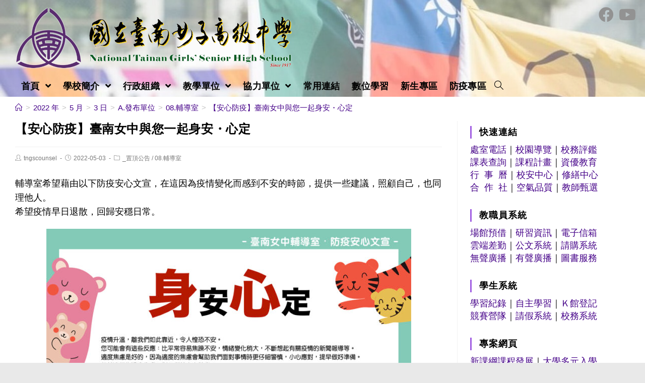

--- FILE ---
content_type: text/html; charset=UTF-8
request_url: https://www.tngs.tn.edu.tw/2022/05/03/%E3%80%90%E5%AE%89%E5%BF%83%E9%98%B2%E7%96%AB%E3%80%91%E8%87%BA%E5%8D%97%E5%A5%B3%E4%B8%AD%E8%88%87%E6%82%A8%E4%B8%80%E8%B5%B7%E8%BA%AB%E5%AE%89%E3%83%BB%E5%BF%83%E5%AE%9A/
body_size: 12297
content:
<!DOCTYPE html><html class="html" lang="zh-TW"><head><meta charset="UTF-8"><link rel="profile" href="https://gmpg.org/xfn/11"><title>【安心防疫】臺南女中與您一起身安・心定 &#8211; 國立臺南女子高級中學</title><meta name='robots' content='max-image-preview:large' /><meta name="viewport" content="width=device-width, initial-scale=1"><link rel='dns-prefetch' href='//cdnjs.cloudflare.com' /><link rel='dns-prefetch' href='//cdn.jsdelivr.net' /><link rel='dns-prefetch' href='//s.w.org' /><link rel="alternate" type="application/rss+xml" title="訂閱《國立臺南女子高級中學》&raquo; 資訊提供" href="https://www.tngs.tn.edu.tw/feed/" /><script type="text/javascript">window._wpemojiSettings = {"baseUrl":"https:\/\/s.w.org\/images\/core\/emoji\/13.1.0\/72x72\/","ext":".png","svgUrl":"https:\/\/s.w.org\/images\/core\/emoji\/13.1.0\/svg\/","svgExt":".svg","source":{"concatemoji":"https:\/\/www.tngs.tn.edu.tw\/wp-includes\/js\/wp-emoji-release.min.js"}};
!function(e,a,t){var n,r,o,i=a.createElement("canvas"),p=i.getContext&&i.getContext("2d");function s(e,t){var a=String.fromCharCode;p.clearRect(0,0,i.width,i.height),p.fillText(a.apply(this,e),0,0);e=i.toDataURL();return p.clearRect(0,0,i.width,i.height),p.fillText(a.apply(this,t),0,0),e===i.toDataURL()}function c(e){var t=a.createElement("script");t.src=e,t.defer=t.type="text/javascript",a.getElementsByTagName("head")[0].appendChild(t)}for(o=Array("flag","emoji"),t.supports={everything:!0,everythingExceptFlag:!0},r=0;r<o.length;r++)t.supports[o[r]]=function(e){if(!p||!p.fillText)return!1;switch(p.textBaseline="top",p.font="600 32px Arial",e){case"flag":return s([127987,65039,8205,9895,65039],[127987,65039,8203,9895,65039])?!1:!s([55356,56826,55356,56819],[55356,56826,8203,55356,56819])&&!s([55356,57332,56128,56423,56128,56418,56128,56421,56128,56430,56128,56423,56128,56447],[55356,57332,8203,56128,56423,8203,56128,56418,8203,56128,56421,8203,56128,56430,8203,56128,56423,8203,56128,56447]);case"emoji":return!s([10084,65039,8205,55357,56613],[10084,65039,8203,55357,56613])}return!1}(o[r]),t.supports.everything=t.supports.everything&&t.supports[o[r]],"flag"!==o[r]&&(t.supports.everythingExceptFlag=t.supports.everythingExceptFlag&&t.supports[o[r]]);t.supports.everythingExceptFlag=t.supports.everythingExceptFlag&&!t.supports.flag,t.DOMReady=!1,t.readyCallback=function(){t.DOMReady=!0},t.supports.everything||(n=function(){t.readyCallback()},a.addEventListener?(a.addEventListener("DOMContentLoaded",n,!1),e.addEventListener("load",n,!1)):(e.attachEvent("onload",n),a.attachEvent("onreadystatechange",function(){"complete"===a.readyState&&t.readyCallback()})),(n=t.source||{}).concatemoji?c(n.concatemoji):n.wpemoji&&n.twemoji&&(c(n.twemoji),c(n.wpemoji)))}(window,document,window._wpemojiSettings);</script><style type="text/css">img.wp-smiley,img.emoji{display:inline !important;border:none !important;box-shadow:none !important;height:1em !important;width:1em !important;margin:0 0.07em !important;vertical-align:-0.1em !important;background:none !important;padding:0 !important}</style><link rel='stylesheet' id='wp-block-library-css' href='https://www.tngs.tn.edu.tw/wp-includes/css/dist/block-library/style.min.css' type='text/css' media='all' /><style id='wp-block-library-theme-inline-css' type='text/css'>.wp-block-audio figcaption{color:#555;font-size:13px;text-align:center}.is-dark-theme .wp-block-audio figcaption{color:hsla(0,0%,100%,.65)}.wp-block-code>code{font-family:Menlo,Consolas,monaco,monospace;color:#1e1e1e;padding:.8em 1em;border:1px solid #ddd;border-radius:4px}.wp-block-embed figcaption{color:#555;font-size:13px;text-align:center}.is-dark-theme .wp-block-embed figcaption{color:hsla(0,0%,100%,.65)}.blocks-gallery-caption{color:#555;font-size:13px;text-align:center}.is-dark-theme .blocks-gallery-caption{color:hsla(0,0%,100%,.65)}.wp-block-image figcaption{color:#555;font-size:13px;text-align:center}.is-dark-theme .wp-block-image figcaption{color:hsla(0,0%,100%,.65)}.wp-block-pullquote{border-top:4px solid;border-bottom:4px solid;margin-bottom:1.75em;color:currentColor}.wp-block-pullquote__citation,.wp-block-pullquote cite,.wp-block-pullquote footer{color:currentColor;text-transform:uppercase;font-size:.8125em;font-style:normal}.wp-block-quote{border-left:.25em solid;margin:0 0 1.75em;padding-left:1em}.wp-block-quote cite,.wp-block-quote footer{color:currentColor;font-size:.8125em;position:relative;font-style:normal}.wp-block-quote.has-text-align-right{border-left:none;border-right:.25em solid;padding-left:0;padding-right:1em}.wp-block-quote.has-text-align-center{border:none;padding-left:0}.wp-block-quote.is-large,.wp-block-quote.is-style-large,.wp-block-quote.is-style-plain{border:none}.wp-block-search .wp-block-search__label{font-weight:700}.wp-block-group:where(.has-background){padding:1.25em 2.375em}.wp-block-separator{border:none;border-bottom:2px solid;margin-left:auto;margin-right:auto;opacity:.4}.wp-block-separator:not(.is-style-wide):not(.is-style-dots){width:100px}.wp-block-separator.has-background:not(.is-style-dots){border-bottom:none;height:1px}.wp-block-separator.has-background:not(.is-style-wide):not(.is-style-dots){height:2px}.wp-block-table thead{border-bottom:3px solid}.wp-block-table tfoot{border-top:3px solid}.wp-block-table td,.wp-block-table th{padding:.5em;border:1px solid;word-break:normal}.wp-block-table figcaption{color:#555;font-size:13px;text-align:center}.is-dark-theme .wp-block-table figcaption{color:hsla(0,0%,100%,.65)}.wp-block-video figcaption{color:#555;font-size:13px;text-align:center}.is-dark-theme .wp-block-video figcaption{color:hsla(0,0%,100%,.65)}.wp-block-template-part.has-background{padding:1.25em 2.375em;margin-top:0;margin-bottom:0}</style><style id='global-styles-inline-css' type='text/css'>body{--wp--preset--color--black:#000000;--wp--preset--color--cyan-bluish-gray:#abb8c3;--wp--preset--color--white:#ffffff;--wp--preset--color--pale-pink:#f78da7;--wp--preset--color--vivid-red:#cf2e2e;--wp--preset--color--luminous-vivid-orange:#ff6900;--wp--preset--color--luminous-vivid-amber:#fcb900;--wp--preset--color--light-green-cyan:#7bdcb5;--wp--preset--color--vivid-green-cyan:#00d084;--wp--preset--color--pale-cyan-blue:#8ed1fc;--wp--preset--color--vivid-cyan-blue:#0693e3;--wp--preset--color--vivid-purple:#9b51e0;--wp--preset--gradient--vivid-cyan-blue-to-vivid-purple:linear-gradient(135deg,rgba(6,147,227,1) 0%,rgb(155,81,224) 100%);--wp--preset--gradient--light-green-cyan-to-vivid-green-cyan:linear-gradient(135deg,rgb(122,220,180) 0%,rgb(0,208,130) 100%);--wp--preset--gradient--luminous-vivid-amber-to-luminous-vivid-orange:linear-gradient(135deg,rgba(252,185,0,1) 0%,rgba(255,105,0,1) 100%);--wp--preset--gradient--luminous-vivid-orange-to-vivid-red:linear-gradient(135deg,rgba(255,105,0,1) 0%,rgb(207,46,46) 100%);--wp--preset--gradient--very-light-gray-to-cyan-bluish-gray:linear-gradient(135deg,rgb(238,238,238) 0%,rgb(169,184,195) 100%);--wp--preset--gradient--cool-to-warm-spectrum:linear-gradient(135deg,rgb(74,234,220) 0%,rgb(151,120,209) 20%,rgb(207,42,186) 40%,rgb(238,44,130) 60%,rgb(251,105,98) 80%,rgb(254,248,76) 100%);--wp--preset--gradient--blush-light-purple:linear-gradient(135deg,rgb(255,206,236) 0%,rgb(152,150,240) 100%);--wp--preset--gradient--blush-bordeaux:linear-gradient(135deg,rgb(254,205,165) 0%,rgb(254,45,45) 50%,rgb(107,0,62) 100%);--wp--preset--gradient--luminous-dusk:linear-gradient(135deg,rgb(255,203,112) 0%,rgb(199,81,192) 50%,rgb(65,88,208) 100%);--wp--preset--gradient--pale-ocean:linear-gradient(135deg,rgb(255,245,203) 0%,rgb(182,227,212) 50%,rgb(51,167,181) 100%);--wp--preset--gradient--electric-grass:linear-gradient(135deg,rgb(202,248,128) 0%,rgb(113,206,126) 100%);--wp--preset--gradient--midnight:linear-gradient(135deg,rgb(2,3,129) 0%,rgb(40,116,252) 100%);--wp--preset--duotone--dark-grayscale:url('#wp-duotone-dark-grayscale');--wp--preset--duotone--grayscale:url('#wp-duotone-grayscale');--wp--preset--duotone--purple-yellow:url('#wp-duotone-purple-yellow');--wp--preset--duotone--blue-red:url('#wp-duotone-blue-red');--wp--preset--duotone--midnight:url('#wp-duotone-midnight');--wp--preset--duotone--magenta-yellow:url('#wp-duotone-magenta-yellow');--wp--preset--duotone--purple-green:url('#wp-duotone-purple-green');--wp--preset--duotone--blue-orange:url('#wp-duotone-blue-orange');--wp--preset--font-size--small:13px;--wp--preset--font-size--medium:20px;--wp--preset--font-size--large:36px;--wp--preset--font-size--x-large:42px}.has-black-color{color:var(--wp--preset--color--black) !important}.has-cyan-bluish-gray-color{color:var(--wp--preset--color--cyan-bluish-gray) !important}.has-white-color{color:var(--wp--preset--color--white) !important}.has-pale-pink-color{color:var(--wp--preset--color--pale-pink) !important}.has-vivid-red-color{color:var(--wp--preset--color--vivid-red) !important}.has-luminous-vivid-orange-color{color:var(--wp--preset--color--luminous-vivid-orange) !important}.has-luminous-vivid-amber-color{color:var(--wp--preset--color--luminous-vivid-amber) !important}.has-light-green-cyan-color{color:var(--wp--preset--color--light-green-cyan) !important}.has-vivid-green-cyan-color{color:var(--wp--preset--color--vivid-green-cyan) !important}.has-pale-cyan-blue-color{color:var(--wp--preset--color--pale-cyan-blue) !important}.has-vivid-cyan-blue-color{color:var(--wp--preset--color--vivid-cyan-blue) !important}.has-vivid-purple-color{color:var(--wp--preset--color--vivid-purple) !important}.has-black-background-color{background-color:var(--wp--preset--color--black) !important}.has-cyan-bluish-gray-background-color{background-color:var(--wp--preset--color--cyan-bluish-gray) !important}.has-white-background-color{background-color:var(--wp--preset--color--white) !important}.has-pale-pink-background-color{background-color:var(--wp--preset--color--pale-pink) !important}.has-vivid-red-background-color{background-color:var(--wp--preset--color--vivid-red) !important}.has-luminous-vivid-orange-background-color{background-color:var(--wp--preset--color--luminous-vivid-orange) !important}.has-luminous-vivid-amber-background-color{background-color:var(--wp--preset--color--luminous-vivid-amber) !important}.has-light-green-cyan-background-color{background-color:var(--wp--preset--color--light-green-cyan) !important}.has-vivid-green-cyan-background-color{background-color:var(--wp--preset--color--vivid-green-cyan) !important}.has-pale-cyan-blue-background-color{background-color:var(--wp--preset--color--pale-cyan-blue) !important}.has-vivid-cyan-blue-background-color{background-color:var(--wp--preset--color--vivid-cyan-blue) !important}.has-vivid-purple-background-color{background-color:var(--wp--preset--color--vivid-purple) !important}.has-black-border-color{border-color:var(--wp--preset--color--black) !important}.has-cyan-bluish-gray-border-color{border-color:var(--wp--preset--color--cyan-bluish-gray) !important}.has-white-border-color{border-color:var(--wp--preset--color--white) !important}.has-pale-pink-border-color{border-color:var(--wp--preset--color--pale-pink) !important}.has-vivid-red-border-color{border-color:var(--wp--preset--color--vivid-red) !important}.has-luminous-vivid-orange-border-color{border-color:var(--wp--preset--color--luminous-vivid-orange) !important}.has-luminous-vivid-amber-border-color{border-color:var(--wp--preset--color--luminous-vivid-amber) !important}.has-light-green-cyan-border-color{border-color:var(--wp--preset--color--light-green-cyan) !important}.has-vivid-green-cyan-border-color{border-color:var(--wp--preset--color--vivid-green-cyan) !important}.has-pale-cyan-blue-border-color{border-color:var(--wp--preset--color--pale-cyan-blue) !important}.has-vivid-cyan-blue-border-color{border-color:var(--wp--preset--color--vivid-cyan-blue) !important}.has-vivid-purple-border-color{border-color:var(--wp--preset--color--vivid-purple) !important}.has-vivid-cyan-blue-to-vivid-purple-gradient-background{background:var(--wp--preset--gradient--vivid-cyan-blue-to-vivid-purple) !important}.has-light-green-cyan-to-vivid-green-cyan-gradient-background{background:var(--wp--preset--gradient--light-green-cyan-to-vivid-green-cyan) !important}.has-luminous-vivid-amber-to-luminous-vivid-orange-gradient-background{background:var(--wp--preset--gradient--luminous-vivid-amber-to-luminous-vivid-orange) !important}.has-luminous-vivid-orange-to-vivid-red-gradient-background{background:var(--wp--preset--gradient--luminous-vivid-orange-to-vivid-red) !important}.has-very-light-gray-to-cyan-bluish-gray-gradient-background{background:var(--wp--preset--gradient--very-light-gray-to-cyan-bluish-gray) !important}.has-cool-to-warm-spectrum-gradient-background{background:var(--wp--preset--gradient--cool-to-warm-spectrum) !important}.has-blush-light-purple-gradient-background{background:var(--wp--preset--gradient--blush-light-purple) !important}.has-blush-bordeaux-gradient-background{background:var(--wp--preset--gradient--blush-bordeaux) !important}.has-luminous-dusk-gradient-background{background:var(--wp--preset--gradient--luminous-dusk) !important}.has-pale-ocean-gradient-background{background:var(--wp--preset--gradient--pale-ocean) !important}.has-electric-grass-gradient-background{background:var(--wp--preset--gradient--electric-grass) !important}.has-midnight-gradient-background{background:var(--wp--preset--gradient--midnight) !important}.has-small-font-size{font-size:var(--wp--preset--font-size--small) !important}.has-medium-font-size{font-size:var(--wp--preset--font-size--medium) !important}.has-large-font-size{font-size:var(--wp--preset--font-size--large) !important}.has-x-large-font-size{font-size:var(--wp--preset--font-size--x-large) !important}</style><link rel='stylesheet' id='dashicons-css' href='https://www.tngs.tn.edu.tw/wp-includes/css/dashicons.min.css' type='text/css' media='all' /><link rel='stylesheet' id='post-views-counter-frontend-css' href='https://www.tngs.tn.edu.tw/wp-content/plugins/post-views-counter/css/frontend.min.css' type='text/css' media='all' /><link rel='stylesheet' id='font-awesome-css' href='https://www.tngs.tn.edu.tw/wp-content/themes/oceanwp/assets/fonts/fontawesome/css/all.min.css' type='text/css' media='all' /><link rel='stylesheet' id='simple-line-icons-css' href='https://www.tngs.tn.edu.tw/wp-content/themes/oceanwp/assets/css/third/simple-line-icons.min.css' type='text/css' media='all' /><link rel='stylesheet' id='magnific-popup-css' href='https://www.tngs.tn.edu.tw/wp-content/themes/oceanwp/assets/css/third/magnific-popup.min.css' type='text/css' media='all' /><link rel='stylesheet' id='slick-css' href='https://www.tngs.tn.edu.tw/wp-content/themes/oceanwp/assets/css/third/slick.min.css' type='text/css' media='all' /><link rel='stylesheet' id='oceanwp-style-css' href='https://www.tngs.tn.edu.tw/wp-content/themes/oceanwp/assets/css/style.min.css' type='text/css' media='all' /><script type='text/javascript' src='https://www.tngs.tn.edu.tw/wp-includes/js/jquery/jquery.min.js' id='jquery-core-js'></script><script type='text/javascript' src='https://www.tngs.tn.edu.tw/wp-includes/js/jquery/jquery-migrate.min.js' id='jquery-migrate-js'></script><script type='text/javascript' src='https://cdnjs.cloudflare.com/ajax/libs/twbs-pagination/1.4.2/jquery.twbsPagination.min.js' id='jquery-twbsPagination-js-js'></script><link rel="https://api.w.org/" href="https://www.tngs.tn.edu.tw/wp-json/" /><link rel="alternate" type="application/json" href="https://www.tngs.tn.edu.tw/wp-json/wp/v2/posts/15887" /><link rel="EditURI" type="application/rsd+xml" title="RSD" href="https://www.tngs.tn.edu.tw/xmlrpc.php?rsd" /><link rel="wlwmanifest" type="application/wlwmanifest+xml" href="https://www.tngs.tn.edu.tw/wp-includes/wlwmanifest.xml" /> <meta name="generator" content="WordPress" /><link rel="canonical" href="https://www.tngs.tn.edu.tw/2022/05/03/%e3%80%90%e5%ae%89%e5%bf%83%e9%98%b2%e7%96%ab%e3%80%91%e8%87%ba%e5%8d%97%e5%a5%b3%e4%b8%ad%e8%88%87%e6%82%a8%e4%b8%80%e8%b5%b7%e8%ba%ab%e5%ae%89%e3%83%bb%e5%bf%83%e5%ae%9a/" /><link rel='shortlink' href='https://www.tngs.tn.edu.tw/?p=15887' /><link rel="alternate" type="application/json+oembed" href="https://www.tngs.tn.edu.tw/wp-json/oembed/1.0/embed?url=https%3A%2F%2Fwww.tngs.tn.edu.tw%2F2022%2F05%2F03%2F%25e3%2580%2590%25e5%25ae%2589%25e5%25bf%2583%25e9%2598%25b2%25e7%2596%25ab%25e3%2580%2591%25e8%2587%25ba%25e5%258d%2597%25e5%25a5%25b3%25e4%25b8%25ad%25e8%2588%2587%25e6%2582%25a8%25e4%25b8%2580%25e8%25b5%25b7%25e8%25ba%25ab%25e5%25ae%2589%25e3%2583%25bb%25e5%25bf%2583%25e5%25ae%259a%2F" /><link rel="alternate" type="text/xml+oembed" href="https://www.tngs.tn.edu.tw/wp-json/oembed/1.0/embed?url=https%3A%2F%2Fwww.tngs.tn.edu.tw%2F2022%2F05%2F03%2F%25e3%2580%2590%25e5%25ae%2589%25e5%25bf%2583%25e9%2598%25b2%25e7%2596%25ab%25e3%2580%2591%25e8%2587%25ba%25e5%258d%2597%25e5%25a5%25b3%25e4%25b8%25ad%25e8%2588%2587%25e6%2582%25a8%25e4%25b8%2580%25e8%25b5%25b7%25e8%25ba%25ab%25e5%25ae%2589%25e3%2583%25bb%25e5%25bf%2583%25e5%25ae%259a%2F&#038;format=xml" /><link rel="icon" href="https://www.tngs.tn.edu.tw/wp-content/uploads/sites/54/2021/07/coco.png" sizes="32x32" /><link rel="icon" href="https://www.tngs.tn.edu.tw/wp-content/uploads/sites/54/2021/07/coco.png" sizes="192x192" /><link rel="apple-touch-icon" href="https://www.tngs.tn.edu.tw/wp-content/uploads/sites/54/2021/07/coco.png" /><meta name="msapplication-TileImage" content="https://www.tngs.tn.edu.tw/wp-content/uploads/sites/54/2021/07/coco.png" /><style type="text/css" id="wp-custom-css">.wp-block-latest-posts.wp-block-latest-posts__list li{display:flex;margin:.2em 0;border-bottom:.1em var(--colour1) solid}.wp-block-latest-posts.wp-block-latest-posts__list li >a{flex:1}:root{--colour1:#f5f2fc}</style><style type="text/css">.page-header{background-color:#ffffff}a:hover,a.light:hover,.theme-heading .text::before,#top-bar-content >a:hover,#top-bar-social li.oceanwp-email a:hover,#site-navigation-wrap .dropdown-menu >li >a:hover,#site-header.medium-header #medium-searchform button:hover,.oceanwp-mobile-menu-icon a:hover,.blog-entry.post .blog-entry-header .entry-title a:hover,.blog-entry.post .blog-entry-readmore a:hover,.blog-entry.thumbnail-entry .blog-entry-category a,ul.meta li a:hover,.dropcap,.single nav.post-navigation .nav-links .title,body .related-post-title a:hover,body #wp-calendar caption,body .contact-info-widget.default i,body .contact-info-widget.big-icons i,body .custom-links-widget .oceanwp-custom-links li a:hover,body .custom-links-widget .oceanwp-custom-links li a:hover:before,body .posts-thumbnails-widget li a:hover,body .social-widget li.oceanwp-email a:hover,.comment-author .comment-meta .comment-reply-link,#respond #cancel-comment-reply-link:hover,#footer-widgets .footer-box a:hover,#footer-bottom a:hover,#footer-bottom #footer-bottom-menu a:hover,.sidr a:hover,.sidr-class-dropdown-toggle:hover,.sidr-class-menu-item-has-children.active >a,.sidr-class-menu-item-has-children.active >a >.sidr-class-dropdown-toggle,input[type=checkbox]:checked:before{color:#440088}input[type="button"],input[type="reset"],input[type="submit"],button[type="submit"],.button,#site-navigation-wrap .dropdown-menu >li.btn >a >span,.thumbnail:hover i,.post-quote-content,.omw-modal .omw-close-modal,body .contact-info-widget.big-icons li:hover i,body div.wpforms-container-full .wpforms-form input[type=submit],body div.wpforms-container-full .wpforms-form button[type=submit],body div.wpforms-container-full .wpforms-form .wpforms-page-button{background-color:#440088}.widget-title{border-color:#440088}blockquote{border-color:#440088}#searchform-dropdown{border-color:#440088}.dropdown-menu .sub-menu{border-color:#440088}.blog-entry.large-entry .blog-entry-readmore a:hover{border-color:#440088}.oceanwp-newsletter-form-wrap input[type="email"]:focus{border-color:#440088}.social-widget li.oceanwp-email a:hover{border-color:#440088}#respond #cancel-comment-reply-link:hover{border-color:#440088}body .contact-info-widget.big-icons li:hover i{border-color:#440088}#footer-widgets .oceanwp-newsletter-form-wrap input[type="email"]:focus{border-color:#440088}input[type="button"]:hover,input[type="reset"]:hover,input[type="submit"]:hover,button[type="submit"]:hover,input[type="button"]:focus,input[type="reset"]:focus,input[type="submit"]:focus,button[type="submit"]:focus,.button:hover,#site-navigation-wrap .dropdown-menu >li.btn >a:hover >span,.post-quote-author,.omw-modal .omw-close-modal:hover,body div.wpforms-container-full .wpforms-form input[type=submit]:hover,body div.wpforms-container-full .wpforms-form button[type=submit]:hover,body div.wpforms-container-full .wpforms-form .wpforms-page-button:hover{background-color:#dd3333}a{color:#440088}a:hover{color:#dd3333}.boxed-layout #wrap,.boxed-layout .parallax-footer,.boxed-layout .owp-floating-bar{width:1440px}.separate-layout .content-area,.separate-layout.content-left-sidebar .content-area,.content-both-sidebars.scs-style .content-area,.separate-layout.content-both-sidebars.ssc-style .content-area,body.separate-blog.separate-layout #blog-entries >*,body.separate-blog.separate-layout .oceanwp-pagination,body.separate-blog.separate-layout .blog-entry.grid-entry .blog-entry-inner{padding:0}.separate-layout.content-full-width .content-area{padding:0 !important}.separate-layout .widget-area .sidebar-box{padding:0}#main #content-wrap,.separate-layout #main #content-wrap{padding-top:0;padding-bottom:0}.page-header,.has-transparent-header .page-header{padding:6px 0 10px 0}.page-header .page-header-title,.page-header.background-image-page-header .page-header-title{color:#000000}#scroll-top{font-size:20px}.theme-button,input[type="submit"],button[type="submit"],button,.button,body div.wpforms-container-full .wpforms-form input[type=submit],body div.wpforms-container-full .wpforms-form button[type=submit],body div.wpforms-container-full .wpforms-form .wpforms-page-button{border-radius:5px}#site-logo #site-logo-inner,.oceanwp-social-menu .social-menu-inner,#site-header.full_screen-header .menu-bar-inner,.after-header-content .after-header-content-inner{height:42px}#site-navigation-wrap .dropdown-menu >li >a,.oceanwp-mobile-menu-icon a,.after-header-content-inner >a{line-height:42px}#site-header,.has-transparent-header .is-sticky #site-header,.has-vh-transparent .is-sticky #site-header.vertical-header,#searchform-header-replace{background-color:#f5f2fc}#site-header.has-header-media .overlay-header-media{background-color:rgba(255,255,255,0.4)}#site-navigation-wrap .dropdown-menu >li >a{padding:0 4px}#site-navigation-wrap .dropdown-menu >li >a,.oceanwp-mobile-menu-icon a,#searchform-header-replace-close{color:#000000}#site-navigation-wrap .dropdown-menu >li >a:hover,.oceanwp-mobile-menu-icon a:hover,#searchform-header-replace-close:hover{color:#8224e3}.dropdown-menu .sub-menu{min-width:170px}.dropdown-menu .sub-menu,#searchform-dropdown,.current-shop-items-dropdown{border-color:rgba(130,36,227,0.5)}.dropdown-menu ul li a.menu-link{color:#000000}.oceanwp-social-menu ul li a,.oceanwp-social-menu .colored ul li a,.oceanwp-social-menu .minimal ul li a,.oceanwp-social-menu .dark ul li a{font-size:30px}.oceanwp-social-menu ul li a{padding:20px 0 0 0}.oceanwp-social-menu ul li a{margin:0 10px 0 0}.oceanwp-social-menu ul li a{border-radius:0}#site-header{background-image:url(https://www.tngs.tn.edu.tw/wp-content/uploads/sites/54/2021/08/cropped-www_pic_04-scaled-3.jpg);background-repeat:no-repeat;background-size:cover}.widget-area{background-color:#ffffff}.widget-area{padding:0 10px 0 25px!important}.widget-area .sidebar-box{background-color:#ffffff}.widget-area .sidebar-box{padding:10px 10px 0 0}.widget-area .sidebar-box,.separate-layout .sidebar-box{margin-bottom:1px}.widget-title{border-color:#a15fe2}.widget-title{margin-bottom:10px}#footer-bottom{padding:16px 0 16px 0}#footer-bottom{background-color:#f5f2fc}#footer-bottom,#footer-bottom p{color:#000000}#footer-bottom a,#footer-bottom #footer-bottom-menu a{color:#000000}#footer-bottom a:hover,#footer-bottom #footer-bottom-menu a:hover{color:#dd3333}body{font-size:18px;color:#000000;line-height:1.6}h1,h2,h3,h4,h5,h6,.theme-heading,.widget-title,.oceanwp-widget-recent-posts-title,.comment-reply-title,.entry-title,.sidebar-box .widget-title{color:#000000}h1{font-size:24px}h2{font-size:22px}h3{font-size:20px}h4{font-size:18px}#site-navigation-wrap .dropdown-menu >li >a,#site-header.full_screen-header .fs-dropdown-menu >li >a,#site-header.top-header #site-navigation-wrap .dropdown-menu >li >a,#site-header.center-header #site-navigation-wrap .dropdown-menu >li >a,#site-header.medium-header #site-navigation-wrap .dropdown-menu >li >a,.oceanwp-mobile-menu-icon a{font-weight:900;font-size:18px;letter-spacing:.2px}.dropdown-menu ul li a.menu-link,#site-header.full_screen-header .fs-dropdown-menu ul.sub-menu li a{font-weight:500;font-size:16px;line-height:0.6}.sidr-class-dropdown-menu li a,a.sidr-class-toggle-sidr-close,#mobile-dropdown ul li a,body #mobile-fullscreen ul li a{font-size:17px}.page-header .page-header-title,.page-header.background-image-page-header .page-header-title{font-size:0;line-height:1.8}.site-breadcrumbs{font-size:15px}.blog-entry.post .blog-entry-header .entry-title a{font-size:18px;line-height:1.2}.single-post .entry-title{font-size:24px;line-height:1.3}.sidebar-box .widget-title{font-weight:900;font-size:18px;color:#000000;line-height:1.4}.sidebar-box,.footer-box{font-size:18px;line-height:1.4}#footer-bottom #copyright{font-size:15px;line-height:1.4}</style></head><body class="post-template-default single single-post postid-15887 single-format-standard wp-custom-logo wp-embed-responsive oceanwp-theme sidebar-mobile boxed-layout wrap-boxshadow no-header-border default-breakpoint has-sidebar content-right-sidebar post-in-category-%e7%bd%ae%e9%a0%82%e5%85%ac%e5%91%8a post-in-category-%e8%bc%94%e5%b0%8e%e5%ae%a4 has-breadcrumbs" itemscope="itemscope" itemtype="https://schema.org/Article"><svg xmlns="http://www.w3.org/2000/svg" viewBox="0 0 0 0" width="0" height="0" focusable="false" role="none" style="visibility: hidden; position: absolute; left: -9999px; overflow: hidden;" ><defs><filter id="wp-duotone-dark-grayscale"><feColorMatrix color-interpolation-filters="sRGB" type="matrix" values=" .299 .587 .114 0 0 .299 .587 .114 0 0 .299 .587 .114 0 0 .299 .587 .114 0 0 " /><feComponentTransfer color-interpolation-filters="sRGB" ><feFuncR type="table" tableValues="0 0.49803921568627" /><feFuncG type="table" tableValues="0 0.49803921568627" /><feFuncB type="table" tableValues="0 0.49803921568627" /><feFuncA type="table" tableValues="1 1" /></feComponentTransfer><feComposite in2="SourceGraphic" operator="in" /></filter></defs></svg><svg xmlns="http://www.w3.org/2000/svg" viewBox="0 0 0 0" width="0" height="0" focusable="false" role="none" style="visibility: hidden; position: absolute; left: -9999px; overflow: hidden;" ><defs><filter id="wp-duotone-grayscale"><feColorMatrix color-interpolation-filters="sRGB" type="matrix" values=" .299 .587 .114 0 0 .299 .587 .114 0 0 .299 .587 .114 0 0 .299 .587 .114 0 0 " /><feComponentTransfer color-interpolation-filters="sRGB" ><feFuncR type="table" tableValues="0 1" /><feFuncG type="table" tableValues="0 1" /><feFuncB type="table" tableValues="0 1" /><feFuncA type="table" tableValues="1 1" /></feComponentTransfer><feComposite in2="SourceGraphic" operator="in" /></filter></defs></svg><svg xmlns="http://www.w3.org/2000/svg" viewBox="0 0 0 0" width="0" height="0" focusable="false" role="none" style="visibility: hidden; position: absolute; left: -9999px; overflow: hidden;" ><defs><filter id="wp-duotone-purple-yellow"><feColorMatrix color-interpolation-filters="sRGB" type="matrix" values=" .299 .587 .114 0 0 .299 .587 .114 0 0 .299 .587 .114 0 0 .299 .587 .114 0 0 " /><feComponentTransfer color-interpolation-filters="sRGB" ><feFuncR type="table" tableValues="0.54901960784314 0.98823529411765" /><feFuncG type="table" tableValues="0 1" /><feFuncB type="table" tableValues="0.71764705882353 0.25490196078431" /><feFuncA type="table" tableValues="1 1" /></feComponentTransfer><feComposite in2="SourceGraphic" operator="in" /></filter></defs></svg><svg xmlns="http://www.w3.org/2000/svg" viewBox="0 0 0 0" width="0" height="0" focusable="false" role="none" style="visibility: hidden; position: absolute; left: -9999px; overflow: hidden;" ><defs><filter id="wp-duotone-blue-red"><feColorMatrix color-interpolation-filters="sRGB" type="matrix" values=" .299 .587 .114 0 0 .299 .587 .114 0 0 .299 .587 .114 0 0 .299 .587 .114 0 0 " /><feComponentTransfer color-interpolation-filters="sRGB" ><feFuncR type="table" tableValues="0 1" /><feFuncG type="table" tableValues="0 0.27843137254902" /><feFuncB type="table" tableValues="0.5921568627451 0.27843137254902" /><feFuncA type="table" tableValues="1 1" /></feComponentTransfer><feComposite in2="SourceGraphic" operator="in" /></filter></defs></svg><svg xmlns="http://www.w3.org/2000/svg" viewBox="0 0 0 0" width="0" height="0" focusable="false" role="none" style="visibility: hidden; position: absolute; left: -9999px; overflow: hidden;" ><defs><filter id="wp-duotone-midnight"><feColorMatrix color-interpolation-filters="sRGB" type="matrix" values=" .299 .587 .114 0 0 .299 .587 .114 0 0 .299 .587 .114 0 0 .299 .587 .114 0 0 " /><feComponentTransfer color-interpolation-filters="sRGB" ><feFuncR type="table" tableValues="0 0" /><feFuncG type="table" tableValues="0 0.64705882352941" /><feFuncB type="table" tableValues="0 1" /><feFuncA type="table" tableValues="1 1" /></feComponentTransfer><feComposite in2="SourceGraphic" operator="in" /></filter></defs></svg><svg xmlns="http://www.w3.org/2000/svg" viewBox="0 0 0 0" width="0" height="0" focusable="false" role="none" style="visibility: hidden; position: absolute; left: -9999px; overflow: hidden;" ><defs><filter id="wp-duotone-magenta-yellow"><feColorMatrix color-interpolation-filters="sRGB" type="matrix" values=" .299 .587 .114 0 0 .299 .587 .114 0 0 .299 .587 .114 0 0 .299 .587 .114 0 0 " /><feComponentTransfer color-interpolation-filters="sRGB" ><feFuncR type="table" tableValues="0.78039215686275 1" /><feFuncG type="table" tableValues="0 0.94901960784314" /><feFuncB type="table" tableValues="0.35294117647059 0.47058823529412" /><feFuncA type="table" tableValues="1 1" /></feComponentTransfer><feComposite in2="SourceGraphic" operator="in" /></filter></defs></svg><svg xmlns="http://www.w3.org/2000/svg" viewBox="0 0 0 0" width="0" height="0" focusable="false" role="none" style="visibility: hidden; position: absolute; left: -9999px; overflow: hidden;" ><defs><filter id="wp-duotone-purple-green"><feColorMatrix color-interpolation-filters="sRGB" type="matrix" values=" .299 .587 .114 0 0 .299 .587 .114 0 0 .299 .587 .114 0 0 .299 .587 .114 0 0 " /><feComponentTransfer color-interpolation-filters="sRGB" ><feFuncR type="table" tableValues="0.65098039215686 0.40392156862745" /><feFuncG type="table" tableValues="0 1" /><feFuncB type="table" tableValues="0.44705882352941 0.4" /><feFuncA type="table" tableValues="1 1" /></feComponentTransfer><feComposite in2="SourceGraphic" operator="in" /></filter></defs></svg><svg xmlns="http://www.w3.org/2000/svg" viewBox="0 0 0 0" width="0" height="0" focusable="false" role="none" style="visibility: hidden; position: absolute; left: -9999px; overflow: hidden;" ><defs><filter id="wp-duotone-blue-orange"><feColorMatrix color-interpolation-filters="sRGB" type="matrix" values=" .299 .587 .114 0 0 .299 .587 .114 0 0 .299 .587 .114 0 0 .299 .587 .114 0 0 " /><feComponentTransfer color-interpolation-filters="sRGB" ><feFuncR type="table" tableValues="0.098039215686275 1" /><feFuncG type="table" tableValues="0 0.66274509803922" /><feFuncB type="table" tableValues="0.84705882352941 0.41960784313725" /><feFuncA type="table" tableValues="1 1" /></feComponentTransfer><feComposite in2="SourceGraphic" operator="in" /></filter></defs></svg><div id="outer-wrap" class="site clr"><a class="skip-link screen-reader-text" href="#main">跳轉至主要內容</a><div id="wrap" class="clr"><header id="site-header" class="minimal-header has-social left-menu has-header-media effect-ten clr" data-height="42" itemscope="itemscope" itemtype="https://schema.org/WPHeader" role="banner"><div id="site-header-inner" class="clr container"><div id="site-logo" class="clr" itemscope itemtype="https://schema.org/Brand"><div id="site-logo-inner" class="clr"><a href="https://www.tngs.tn.edu.tw/" class="custom-logo-link" rel="home"><img width="550" height="150" src="https://www.tngs.tn.edu.tw/wp-content/uploads/sites/54/2021/09/logo-1x.png" class="custom-logo" alt="logo" srcset="https://www.tngs.tn.edu.tw/wp-content/uploads/sites/54/2021/09/logo-1x.png 1x, https://www.tngs.tn.edu.tw/wp-content/uploads/sites/54/2021/09/logo-2x.png 2x" /></a></div></div><div class="oceanwp-social-menu clr simple-social"><div class="social-menu-inner clr"><ul aria-label="Social links"><li class="oceanwp-facebook"><a href="https://zh-tw.facebook.com/tngs1917/" aria-label="Facebook (opens in a new tab)" target="_blank" rel="noopener noreferrer"><span class="fab fa-facebook" aria-hidden="true"></span></a></li><li class="oceanwp-youtube"><a href="https://www.youtube.com/channel/UC8n3IzPVSOWoIU3Qx8o-QSw/playlists" aria-label="Youtube (opens in a new tab)" target="_blank" rel="noopener noreferrer"><span class="fab fa-youtube" aria-hidden="true"></span></a></li></ul></div></div><div id="site-navigation-wrap" class="clr"><nav id="site-navigation" class="navigation main-navigation clr" itemscope="itemscope" itemtype="https://schema.org/SiteNavigationElement" role="navigation"><ul id="menu-%e4%b8%bb%e8%a6%81%e9%81%b8%e5%96%ae" class="main-menu dropdown-menu sf-menu"><li id="menu-item-920" class="menu-item menu-item-type-custom menu-item-object-custom menu-item-home menu-item-has-children dropdown menu-item-920"><a href="https://www.tngs.tn.edu.tw" class="menu-link"><span class="text-wrap">首頁 <span class="nav-arrow fa fa-angle-down"></span></span></a><ul class="sub-menu"><li id="menu-item-4444" class="menu-item menu-item-type-post_type menu-item-object-page menu-item-4444"><a href="https://www.tngs.tn.edu.tw/board/" class="menu-link"><span class="text-wrap">公佈欄</span></a></li><li id="menu-item-35333" class="menu-item menu-item-type-post_type menu-item-object-page menu-item-35333"><a href="https://www.tngs.tn.edu.tw/data/" class="menu-link"><span class="text-wrap">校務資訊</span></a></li><li id="menu-item-50" class="menu-item menu-item-type-post_type menu-item-object-page menu-item-50"><a href="https://www.tngs.tn.edu.tw/feedback/" class="menu-link"><span class="text-wrap">意見反映</span></a></li></ul></li><li id="menu-item-48" class="menu-item menu-item-type-post_type menu-item-object-page menu-item-has-children dropdown menu-item-48"><a href="https://www.tngs.tn.edu.tw/about/" class="menu-link"><span class="text-wrap">學校簡介 <span class="nav-arrow fa fa-angle-down"></span></span></a><ul class="sub-menu"><li id="menu-item-1101" class="menu-item menu-item-type-post_type menu-item-object-page menu-item-1101"><a href="https://www.tngs.tn.edu.tw/about/" class="menu-link"><span class="text-wrap">中文</span></a></li><li id="menu-item-1102" class="menu-item menu-item-type-post_type menu-item-object-page menu-item-1102"><a href="https://www.tngs.tn.edu.tw/about/english/" class="menu-link"><span class="text-wrap">English</span></a></li><li id="menu-item-1103" class="menu-item menu-item-type-post_type menu-item-object-page menu-item-1103"><a href="https://www.tngs.tn.edu.tw/about/japanese/" class="menu-link"><span class="text-wrap">日本語</span></a></li></ul></li><li id="menu-item-60" class="menu-item menu-item-type-post_type menu-item-object-page menu-item-has-children dropdown menu-item-60"><a href="https://www.tngs.tn.edu.tw/department/" class="menu-link"><span class="text-wrap">行政組織 <span class="nav-arrow fa fa-angle-down"></span></span></a><ul class="sub-menu"><li id="menu-item-4423" class="menu-item menu-item-type-post_type menu-item-object-page menu-item-4423"><a href="https://www.tngs.tn.edu.tw/department/president/" class="menu-link"><span class="text-wrap">校長室</span></a></li><li id="menu-item-95" class="menu-item menu-item-type-post_type menu-item-object-page menu-item-95"><a href="https://www.tngs.tn.edu.tw/department/acad/" class="menu-link"><span class="text-wrap">教務處</span></a></li><li id="menu-item-92" class="menu-item menu-item-type-post_type menu-item-object-page menu-item-92"><a href="https://www.tngs.tn.edu.tw/department/sa/" class="menu-link"><span class="text-wrap">學務處</span></a></li><li id="menu-item-99" class="menu-item menu-item-type-post_type menu-item-object-page menu-item-99"><a href="https://www.tngs.tn.edu.tw/department/gene/" class="menu-link"><span class="text-wrap">總務處</span></a></li><li id="menu-item-4295" class="menu-item menu-item-type-post_type menu-item-object-page menu-item-4295"><a href="https://www.tngs.tn.edu.tw/department/counsel/" class="menu-link"><span class="text-wrap">輔導室</span></a></li><li id="menu-item-90" class="menu-item menu-item-type-post_type menu-item-object-page menu-item-90"><a href="https://www.tngs.tn.edu.tw/department/person/" class="menu-link"><span class="text-wrap">人事室</span></a></li><li id="menu-item-89" class="menu-item menu-item-type-post_type menu-item-object-page menu-item-89"><a href="https://www.tngs.tn.edu.tw/department/account/" class="menu-link"><span class="text-wrap">主計室</span></a></li><li id="menu-item-4296" class="menu-item menu-item-type-post_type menu-item-object-page menu-item-4296"><a href="https://www.tngs.tn.edu.tw/department/lib/" class="menu-link"><span class="text-wrap">圖書館</span></a></li><li id="menu-item-297" class="menu-item menu-item-type-custom menu-item-object-custom menu-item-297"><a href="https://ghresource.k12ea.gov.tw/nss/p/HomeEconomics" class="menu-link"><span class="text-wrap">家政學科中心</span></a></li><li id="menu-item-296" class="menu-item menu-item-type-custom menu-item-object-custom menu-item-296"><a href="https://friendlycampus.k12ea.gov.tw/Humanrights" class="menu-link"><span class="text-wrap">人權教育資源中心</span></a></li></ul></li><li id="menu-item-307" class="menu-item menu-item-type-post_type menu-item-object-page menu-item-has-children dropdown menu-item-307"><a href="https://www.tngs.tn.edu.tw/teaching/" class="menu-link"><span class="text-wrap">教學單位 <span class="nav-arrow fa fa-angle-down"></span></span></a><ul class="sub-menu"><li id="menu-item-77478" class="menu-item menu-item-type-post_type menu-item-object-page menu-item-77478"><a href="https://www.tngs.tn.edu.tw/teaching/chinese/" class="menu-link"><span class="text-wrap">國文科</span></a></li><li id="menu-item-77474" class="menu-item menu-item-type-post_type menu-item-object-page menu-item-77474"><a href="https://www.tngs.tn.edu.tw/teaching/english/" class="menu-link"><span class="text-wrap">英文科</span></a></li><li id="menu-item-77476" class="menu-item menu-item-type-post_type menu-item-object-page menu-item-77476"><a href="https://www.tngs.tn.edu.tw/teaching/math/" class="menu-link"><span class="text-wrap">數學科</span></a></li><li id="menu-item-77473" class="menu-item menu-item-type-post_type menu-item-object-page menu-item-77473"><a href="https://www.tngs.tn.edu.tw/teaching/science/" class="menu-link"><span class="text-wrap">自然科</span></a></li><li id="menu-item-77472" class="menu-item menu-item-type-post_type menu-item-object-page menu-item-77472"><a href="https://www.tngs.tn.edu.tw/teaching/society/" class="menu-link"><span class="text-wrap">社會科</span></a></li><li id="menu-item-77475" class="menu-item menu-item-type-post_type menu-item-object-page menu-item-77475"><a href="https://www.tngs.tn.edu.tw/teaching/artistic/" class="menu-link"><span class="text-wrap">藝能科</span></a></li><li id="menu-item-77477" class="menu-item menu-item-type-post_type menu-item-object-page menu-item-77477"><a href="https://www.tngs.tn.edu.tw/teaching/nl/" class="menu-link"><span class="text-wrap">本土語文</span></a></li></ul></li><li id="menu-item-47" class="menu-item menu-item-type-post_type menu-item-object-page menu-item-has-children dropdown menu-item-47"><a href="https://www.tngs.tn.edu.tw/partner/" class="menu-link"><span class="text-wrap">協力單位 <span class="nav-arrow fa fa-angle-down"></span></span></a><ul class="sub-menu"><li id="menu-item-298" class="menu-item menu-item-type-custom menu-item-object-custom menu-item-298"><a href="http://alum.tngs.tn.edu.tw" class="menu-link"><span class="text-wrap">校友會</span></a></li><li id="menu-item-97" class="menu-item menu-item-type-post_type menu-item-object-page menu-item-97"><a href="https://www.tngs.tn.edu.tw/partner/teacher/" class="menu-link"><span class="text-wrap">教師會</span></a></li><li id="menu-item-4172" class="menu-item menu-item-type-post_type menu-item-object-page menu-item-4172"><a href="https://www.tngs.tn.edu.tw/partner/parent/" class="menu-link"><span class="text-wrap">家長會</span></a></li><li id="menu-item-94" class="menu-item menu-item-type-post_type menu-item-object-page menu-item-94"><a href="https://www.tngs.tn.edu.tw/partner/volunteer/" class="menu-link"><span class="text-wrap">志工團</span></a></li><li id="menu-item-75609" class="menu-item menu-item-type-post_type menu-item-object-page menu-item-75609"><a href="https://www.tngs.tn.edu.tw/partner/foundation/" class="menu-link"><span class="text-wrap">教育基金會</span></a></li><li id="menu-item-404" class="menu-item menu-item-type-custom menu-item-object-custom menu-item-404"><a href="http://web.tngs.tn.edu.tw/departments/cooperative/" class="menu-link"><span class="text-wrap">員生消費合作社</span></a></li></ul></li><li id="menu-item-327" class="menu-item menu-item-type-post_type menu-item-object-page menu-item-327"><a href="https://www.tngs.tn.edu.tw/link/" class="menu-link"><span class="text-wrap">常用連結</span></a></li><li id="menu-item-347" class="menu-item menu-item-type-post_type menu-item-object-page menu-item-347"><a href="https://www.tngs.tn.edu.tw/elearning/" class="menu-link"><span class="text-wrap">數位學習</span></a></li><li id="menu-item-2226" class="menu-item menu-item-type-custom menu-item-object-custom menu-item-2226"><a href="http://web.tngs.tn.edu.tw/for_jhs" class="menu-link"><span class="text-wrap">新生專區</span></a></li><li id="menu-item-44" class="menu-item menu-item-type-post_type menu-item-object-page menu-item-44"><a href="https://www.tngs.tn.edu.tw/covid-19/" class="menu-link"><span class="text-wrap">防疫專區</span></a></li><li class="search-toggle-li"><a href="#" class="site-search-toggle search-dropdown-toggle" aria-label="Search website"><span class="icon-magnifier" aria-hidden="true"></span></a></li></ul><div id="searchform-dropdown" class="header-searchform-wrap clr"><form role="search" method="get" class="searchform" action="https://www.tngs.tn.edu.tw/"><label for="ocean-search-form-1"><span class="screen-reader-text">Search for:</span><input type="search" id="ocean-search-form-1" class="field" autocomplete="off" placeholder="搜尋" name="s"></label></form></div></nav></div><div class="oceanwp-mobile-menu-icon clr mobile-right"><a href="#" class="mobile-menu" aria-label="行動裝置選單"><i class="fa fa-bars" aria-hidden="true"></i><span class="oceanwp-text">選單</span></a></div></div><div class="overlay-header-media"></div></header><main id="main" class="site-main clr" role="main"><header class="page-header"><div class="container clr page-header-inner"><h1 class="page-header-title clr" itemprop="headline">【安心防疫】臺南女中與您一起身安・心定</h1><nav aria-label="導覽標記" class="site-breadcrumbs clr position-under-title" itemprop="breadcrumb"><ol class="trail-items" itemscope itemtype="http://schema.org/BreadcrumbList"><meta name="numberOfItems" content="7" /><meta name="itemListOrder" content="Ascending" /><li class="trail-item trail-begin" itemprop="itemListElement" itemscope itemtype="https://schema.org/ListItem"><a href="https://www.tngs.tn.edu.tw" rel="home" aria-label="首頁" itemtype="https://schema.org/Thing" itemprop="item"><span itemprop="name"><span class="icon-home"></span><span class="breadcrumb-home has-icon">首頁</span></span></a><span class="breadcrumb-sep">&gt;</span><meta content="1" itemprop="position" /></li><li class="trail-item" itemprop="itemListElement" itemscope itemtype="https://schema.org/ListItem"><a href="https://www.tngs.tn.edu.tw/2022/" itemtype="https://schema.org/Thing" itemprop="item"><span itemprop="name">2022 年</span></a><span class="breadcrumb-sep">&gt;</span><meta content="2" itemprop="position" /></li><li class="trail-item" itemprop="itemListElement" itemscope itemtype="https://schema.org/ListItem"><a href="https://www.tngs.tn.edu.tw/2022/05/" itemtype="https://schema.org/Thing" itemprop="item"><span itemprop="name">5 月</span></a><span class="breadcrumb-sep">&gt;</span><meta content="3" itemprop="position" /></li><li class="trail-item" itemprop="itemListElement" itemscope itemtype="https://schema.org/ListItem"><a href="https://www.tngs.tn.edu.tw/2022/05/03/" itemtype="https://schema.org/Thing" itemprop="item"><span itemprop="name">3 日</span></a><span class="breadcrumb-sep">&gt;</span><meta content="4" itemprop="position" /></li><li class="trail-item" itemprop="itemListElement" itemscope itemtype="https://schema.org/ListItem"><a href="https://www.tngs.tn.edu.tw/category/%e7%99%bc%e5%b8%83%e5%96%ae%e4%bd%8d/" itemtype="https://schema.org/Thing" itemprop="item"><span itemprop="name">A.發布單位</span></a><span class="breadcrumb-sep">&gt;</span><meta content="5" itemprop="position" /></li><li class="trail-item" itemprop="itemListElement" itemscope itemtype="https://schema.org/ListItem"><a href="https://www.tngs.tn.edu.tw/category/%e7%99%bc%e5%b8%83%e5%96%ae%e4%bd%8d/%e8%bc%94%e5%b0%8e%e5%ae%a4/" itemtype="https://schema.org/Thing" itemprop="item"><span itemprop="name">08.輔導室</span></a><span class="breadcrumb-sep">&gt;</span><meta content="6" itemprop="position" /></li><li class="trail-item trail-end" itemprop="itemListElement" itemscope itemtype="https://schema.org/ListItem"><a href="https://www.tngs.tn.edu.tw/2022/05/03/%e3%80%90%e5%ae%89%e5%bf%83%e9%98%b2%e7%96%ab%e3%80%91%e8%87%ba%e5%8d%97%e5%a5%b3%e4%b8%ad%e8%88%87%e6%82%a8%e4%b8%80%e8%b5%b7%e8%ba%ab%e5%ae%89%e3%83%bb%e5%bf%83%e5%ae%9a/" itemtype="https://schema.org/Thing" itemprop="item"><span itemprop="name">【安心防疫】臺南女中與您一起身安・心定</span></a><meta content="7" itemprop="position" /></li></ol></nav></div></header><div id="content-wrap" class="container clr"><div id="primary" class="content-area clr"><div id="content" class="site-content clr"><article id="post-15887"><header class="entry-header clr"><h2 class="single-post-title entry-title" itemprop="headline">【安心防疫】臺南女中與您一起身安・心定</h2></header><ul class="meta clr"><li class="meta-author" itemprop="name"><span class="screen-reader-text">Post author:</span><i class="icon-user" aria-hidden="true"></i><a href="https://www.tngs.tn.edu.tw/author/tngscounsel/" title="「tngscounsel」的文章" rel="author" itemprop="author" itemscope="itemscope" itemtype="https://schema.org/Person">tngscounsel</a></li><li class="meta-date" itemprop="datePublished"><span class="screen-reader-text">Post published:</span><i class="icon-clock" aria-hidden="true"></i>2022-05-03</li><li class="meta-cat"><span class="screen-reader-text">Post category:</span><i class="icon-folder" aria-hidden="true"></i><a href="https://www.tngs.tn.edu.tw/category/%e7%bd%ae%e9%a0%82%e5%85%ac%e5%91%8a/" rel="category tag">_置頂公告</a> <span class="owp-sep">/</span> <a href="https://www.tngs.tn.edu.tw/category/%e7%99%bc%e5%b8%83%e5%96%ae%e4%bd%8d/%e8%bc%94%e5%b0%8e%e5%ae%a4/" rel="category tag">08.輔導室</a></li></ul><div class="entry-content clr" itemprop="text"><p>輔導室希望藉由以下防疫安心文宣，在這因為疫情變化而感到不安的時節，提供一些建議，照顧自己，也同理他人。<br>希望疫情早日退散，回歸安穩日常。</p><figure class="wp-block-image size-large"><img width="724" height="1024" src="https://www.tngs.tn.edu.tw/wp-content/uploads/sites/54/2022/05/台南女中安心文宣0503.001-724x1024.jpeg" alt="" class="wp-image-15888" srcset="https://www.tngs.tn.edu.tw/wp-content/uploads/sites/54/2022/05/台南女中安心文宣0503.001-724x1024.jpeg 724w, https://www.tngs.tn.edu.tw/wp-content/uploads/sites/54/2022/05/台南女中安心文宣0503.001-212x300.jpeg 212w, https://www.tngs.tn.edu.tw/wp-content/uploads/sites/54/2022/05/台南女中安心文宣0503.001-768x1086.jpeg 768w, https://www.tngs.tn.edu.tw/wp-content/uploads/sites/54/2022/05/台南女中安心文宣0503.001.jpeg 842w" sizes="(max-width: 724px) 100vw, 724px" /></figure><p></p><div class="post-views content-post post-15887 entry-meta load-static"><span class="post-views-icon dashicons dashicons-chart-bar"></span> <span class="post-views-label">Post Views:</span> <span class="post-views-count">141</span></div></div><div class="post-tags clr"></div><nav class="navigation post-navigation" aria-label="Read more articles"><h2 class="screen-reader-text">Read more articles</h2><div class="nav-links"><div class="nav-previous"><a href="https://www.tngs.tn.edu.tw/2022/05/03/%e7%96%ab%e6%83%85%e4%b8%8b%e7%9a%84%e6%b7%b7%e6%88%90%e6%95%99%e5%ad%b8/" rel="prev"><span class="title"><i class="fas fa-long-arrow-alt-left" aria-hidden="true"></i>上一篇文章</span><span class="post-title">疫情下的混成教學</span></a></div><div class="nav-next"><a href="https://www.tngs.tn.edu.tw/2022/05/03/%e6%a0%a1%e5%8f%8b%e6%9c%83%e7%ac%ac%e4%ba%94%e5%b1%86%e3%80%8c%e6%a0%a1%e5%8f%8b%e5%82%91%e5%87%ba%e6%88%90%e5%b0%b1%e7%8d%8e%e3%80%8d/" rel="next"><span class="title"><i class="fas fa-long-arrow-alt-right" aria-hidden="true"></i>下一篇文章</span><span class="post-title">校友會第五屆「校友傑出成就獎」</span></a></div></div></nav></article></div></div><aside id="right-sidebar" class="sidebar-container widget-area sidebar-primary" itemscope="itemscope" itemtype="https://schema.org/WPSideBar" role="complementary" aria-label="Primary Sidebar"><div id="right-sidebar-inner" class="clr"><div id="text-8" class="sidebar-box widget_text clr"><h4 class="widget-title">快速連結</h4><div class="textwidget"><p><a href="https://www.tngs.tn.edu.tw/about/contact/">處室電話</a>｜<a href="https://web.tngs.tn.edu.tw/tngs/3D/maps2.asp" target="_blank" rel="noopener">校園導覽</a>｜<a href="https://www.tngs.tn.edu.tw/wp-content/uploads/sites/54/2021/08/學校基本資料評鑑結果及辦學特色一覽表.pdf" target="_blank" rel="noopener">校務評鑑</a><br /><a href="https://web.tngs.tn.edu.tw/classtable.asp" target="_blank" rel="noopener">課表查詢</a>｜<a href="https://drive.google.com/drive/folders/1uMa5e_TrYQHB-Ij5PjhgoglSD5Xk6mbS" target="_blank" rel="noopener">課程計畫</a>｜<a href="https://web.tngs.tn.edu.tw/departments/acad/gifted/" target="_blank" rel="noopener">資優教育</a><br /><a href="https://www.tngs.tn.edu.tw/board/calendar/" rel="noopener">行  事  曆</a>｜<a href="https://sites.google.com/a/tngs.tn.edu.tw/instructor/" target="_blank" rel="noopener">校安中心</a>｜<a href="https://web.tngs.tn.edu.tw/departments/gene/repair.asp" target="_blank" rel="noopener">修繕中心</a><br /><a href="https://web.tngs.tn.edu.tw/departments/cooperative/" target="_blank" rel="noopener">合  作  社</a>｜<a href="https://airtw.moenv.gov.tw/" target="_blank" rel="noopener">空氣品質</a>｜<a href="https://web.tngs.tn.edu.tw/Teacher_selection/" target="_blank" rel="noopener">教師甄選</a></p></div></div><div id="text-4" class="sidebar-box widget_text clr"><h4 class="widget-title">教職員系統</h4><div class="textwidget"><p><a href="https://web.tngs.tn.edu.tw/departments/borrow/" target="_blank" rel="noreferrer noopener">場館預借</a>｜<a href="https://www.tngs.tn.edu.tw/board/tea-activity/">研習資訊</a>｜<a href="https://mail.google.com/a/tngs.tn.edu.tw" target="_blank" rel="noopener">電子信箱</a><br /><a href="https://pk12.cloudhr.tw" target="_blank" rel="noopener">雲端差勤</a>｜<a href="https://www.cloudop.tw/" target="_blank" rel="noopener">公文系統</a>｜<a href="https://web.tngs.tn.edu.tw/departments/account/ebuy.asp" target="_blank" rel="noopener">請購系統</a><br /><a href="https://web.tngs.tn.edu.tw/webema.asp" target="_blank" rel="noopener">無聲廣播</a>｜<a href="https://web.tngs.tn.edu.tw/webemam.asp" target="_blank" rel="noopener">有聲廣播</a>｜<a href="https://www.tngs.tn.edu.tw/department/lib/books/">圖書服務</a></p></div></div><div id="text-5" class="sidebar-box widget_text clr"><h4 class="widget-title">學生系統</h4><div class="textwidget"><p><a href="https://web.tngs.tn.edu.tw/service-learning/" target="_blank" rel="noopener">學習紀錄</a>｜<a href="https://web.tngs.tn.edu.tw/service-learning/iLearning.asp" target="_blank" rel="noopener">自主學習</a>｜<a href="https://web.tngs.tn.edu.tw/departments/new_study_center/index.asp" target="_blank" rel="noopener">Ｋ館登記</a><br /><a href="https://www.tngs.tn.edu.tw/board/stu-activity/">競賽營隊</a>｜<a href="https://web.tngs.tn.edu.tw/service-learning/absence/" target="_blank" rel="noopener">請假系統</a>｜<a href="https://tngs-tn.k12ea.gov.tw/SCH_UI/" target="_blank" rel="noopener">校務系統</a></p></div></div><div id="text-9" class="sidebar-box widget_text clr"><h4 class="widget-title">專案網頁</h4><div class="textwidget"><p><a href="https://drive.google.com/drive/folders/1jc0lpX1UXWHFj7q6eP3ixkSD-Pr-PfZh?usp=sharing" target="_blank" rel="noopener">新課綱課程發展</a>｜<a href="https://www.tngs.tn.edu.tw/department/acad/continue/">大學多元入學</a><br /><a href="https://www.tngs.tn.edu.tw/department/acad/excellent/" rel="noopener">優質化特色領航</a>｜<a href="https://www.tngs.tn.edu.tw/department/sa/edusave/">教育儲蓄專戶</a><br /><a href="https://drive.google.com/drive/folders/1MZlyiKEkXWiD_XMaVGDLUnpNEfAXD4Qf" target="_blank" rel="noopener">性別平等</a>｜<a href="https://drive.google.com/drive/folders/11DcEC5xXK9kPKs1jbehN6huzXNWpMYFO?usp=sharing" target="_blank" rel="noopener">職業安全</a>｜<a href="https://drive.google.com/drive/folders/1b6NNSjfOeJKPOwmzerRjU51RpFKYBLV7?usp=sharing" target="_blank" rel="noopener">內部控制</a><br /><a href="https://www.tngs.tn.edu.tw/department/lib/pads/" rel="noopener">數位學習</a>｜<a href="https://www.tngs.tn.edu.tw/department/lib/info/">資通安全</a>｜<a href="https://www.tngs.tn.edu.tw/department/acad/fellowship/">獎助學金</a><br /><a href="https://shs.k12ea.gov.tw/site/english" target="_blank" rel="noopener">全國英文作文及英語演講比賽</a><br /><a href="https://www.tngs.tn.edu.tw/114cap/">114國中教育會考臺南考區試務會</a></p></div></div><div id="custom_html-6" class="widget_text sidebar-box widget_custom_html clr"><h4 class="widget-title">宣導影片-特色課程</h4><div class="textwidget custom-html-widget"><iframe width="480" height="315" src="https://www.youtube.com/embed/videoseries?list=PLTEkKb-EcqykW7WQsPw8Ulb9p5R4w6P83" title="YouTube video player" frameborder="0" allow="accelerometer; autoplay; clipboard-write; encrypted-media; gyroscope; picture-in-picture" allowfullscreen></iframe></div></div><div id="custom_html-7" class="widget_text sidebar-box widget_custom_html clr"><h4 class="widget-title">宣導影片-學校環境</h4><div class="textwidget custom-html-widget"><iframe width="560" height="315" src="https://www.youtube.com/embed/videoseries?list=PLTEkKb-EcqymH7r6paKaPbUxbSNK8iaWW" title="YouTube video player" frameborder="0" allow="accelerometer; autoplay; clipboard-write; encrypted-media; gyroscope; picture-in-picture" allowfullscreen></iframe></div></div></div></aside></div></main><footer id="footer" class="site-footer" itemscope="itemscope" itemtype="https://schema.org/WPFooter" role="contentinfo"><div id="footer-inner" class="clr"><div id="footer-bottom" class="clr no-footer-nav"><div id="footer-bottom-inner" class="container clr"><div id="copyright" class="clr" role="contentinfo">© 2026 國立臺南女子高級中學｜地址：700011臺南市中西區大埔街97號、總機：06-2131928 (<a href="https://www.tngs.tn.edu.tw/about/contact/" target="_self">處室電話</a>) <br><a href="https://www.tngs.tn.edu.tw/wp-admin/" target="_self">#</a> <a href="https://www.tngs.tn.edu.tw/privacy/" target="_self">隱私權保護政策</a>｜Address：700011 No.97, Dapu St., Tainan City, Taiwan, R.O.C.</div></div></div></div></footer></div></div><a id="scroll-top" class="scroll-top-right" href="#" title="Scroll to the top of the page"><span style="font-size:0rem;">返回頂部</span><span class="fa fa-angle-up" aria-label="Scroll to the top of the page"></span></a><div id="sidr-close"><a href="#" class="toggle-sidr-close" aria-label="Close mobile Menu"><i class="icon icon-close" aria-hidden="true"></i><span class="close-text">關閉選單</span></a></div><div id="mobile-menu-search" class="clr"><form method="get" action="https://www.tngs.tn.edu.tw/" class="mobile-searchform" role="search" aria-label="Search for:"><label for="ocean-mobile-search2"><input type="search" name="s" autocomplete="off" placeholder="搜尋" /><button type="submit" class="searchform-submit" aria-label="Submit Search"><i class="icon icon-magnifier" aria-hidden="true"></i></button></label></form></div><script type='text/javascript' src='//cdn.jsdelivr.net/jquery.marquee/1.4.0/jquery.marquee.min.js' id='marquee-js-js'></script><script type='text/javascript' src='https://www.tngs.tn.edu.tw/wp-includes/js/imagesloaded.min.js' id='imagesloaded-js'></script><script type='text/javascript' src='https://www.tngs.tn.edu.tw/wp-content/themes/oceanwp/assets/js/third/magnific-popup.min.js' id='magnific-popup-js'></script><script type='text/javascript' src='https://www.tngs.tn.edu.tw/wp-content/themes/oceanwp/assets/js/third/lightbox.min.js' id='oceanwp-lightbox-js'></script><script type='text/javascript' id='oceanwp-main-js-extra'>
var oceanwpLocalize = {"isRTL":"","menuSearchStyle":"drop_down","sidrSource":"#sidr-close, #site-navigation, #site-header .oceanwp-social-menu, #mobile-menu-search","sidrDisplace":"1","sidrSide":"left","sidrDropdownTarget":"link","verticalHeaderTarget":"link","customSelects":".woocommerce-ordering .orderby, #dropdown_product_cat, .widget_categories select, .widget_archive select, .single-product .variations_form .variations select"};
</script><script type='text/javascript' src='https://www.tngs.tn.edu.tw/wp-content/themes/oceanwp/assets/js/main.min.js' id='oceanwp-main-js'></script><!--[if lt IE 9]><script type='text/javascript' src='https://www.tngs.tn.edu.tw/wp-content/themes/oceanwp/assets/js/third/html5.min.js' id='html5shiv-js'></script><![endif]--></body></html>